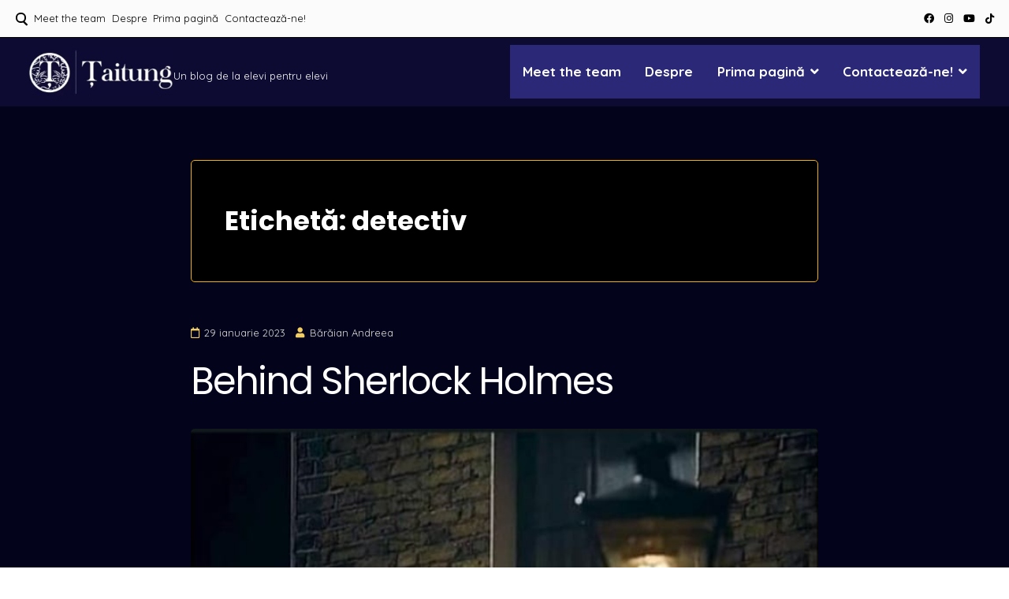

--- FILE ---
content_type: text/html; charset=UTF-8
request_url: https://taitung.eu/index.php/tag/detectiv/
body_size: 12510
content:
<!doctype html><html lang="ro-RO"><head><meta charset="UTF-8"><meta name="viewport" content="width=device-width, initial-scale=1"><link rel="profile" href="https://gmpg.org/xfn/11"><meta name='robots' content='index, follow, max-image-preview:large, max-snippet:-1, max-video-preview:-1' /> <!-- This site is optimized with the Yoast SEO plugin v26.7 - https://yoast.com/wordpress/plugins/seo/ --><title>detectiv Archives -</title><link rel="canonical" href="https://taitung.eu/index.php/tag/detectiv/" /><meta property="og:locale" content="ro_RO" /><meta property="og:type" content="article" /><meta property="og:title" content="detectiv Archives -" /><meta property="og:url" content="https://taitung.eu/index.php/tag/detectiv/" /><meta name="twitter:card" content="summary_large_image" /> <script type="application/ld+json" class="yoast-schema-graph">{"@context":"https://schema.org","@graph":[{"@type":"CollectionPage","@id":"https://taitung.eu/index.php/tag/detectiv/","url":"https://taitung.eu/index.php/tag/detectiv/","name":"detectiv Archives -","isPartOf":{"@id":"https://taitung.eu/#website"},"primaryImageOfPage":{"@id":"https://taitung.eu/index.php/tag/detectiv/#primaryimage"},"image":{"@id":"https://taitung.eu/index.php/tag/detectiv/#primaryimage"},"thumbnailUrl":"https://taitung.eu/wp-content/uploads/2023/01/bbbb.jpg","breadcrumb":{"@id":"https://taitung.eu/index.php/tag/detectiv/#breadcrumb"},"inLanguage":"ro-RO"},{"@type":"ImageObject","inLanguage":"ro-RO","@id":"https://taitung.eu/index.php/tag/detectiv/#primaryimage","url":"https://taitung.eu/wp-content/uploads/2023/01/bbbb.jpg","contentUrl":"https://taitung.eu/wp-content/uploads/2023/01/bbbb.jpg","width":720,"height":641},{"@type":"BreadcrumbList","@id":"https://taitung.eu/index.php/tag/detectiv/#breadcrumb","itemListElement":[{"@type":"ListItem","position":1,"name":"Home","item":"https://taitung.eu/"},{"@type":"ListItem","position":2,"name":"detectiv"}]},{"@type":"WebSite","@id":"https://taitung.eu/#website","url":"https://taitung.eu/","name":"","description":"Un blog de la elevi pentru elevi","publisher":{"@id":"https://taitung.eu/#organization"},"potentialAction":[{"@type":"SearchAction","target":{"@type":"EntryPoint","urlTemplate":"https://taitung.eu/?s={search_term_string}"},"query-input":{"@type":"PropertyValueSpecification","valueRequired":true,"valueName":"search_term_string"}}],"inLanguage":"ro-RO"},{"@type":"Organization","@id":"https://taitung.eu/#organization","name":"Țaitung","url":"https://taitung.eu/","logo":{"@type":"ImageObject","inLanguage":"ro-RO","@id":"https://taitung.eu/#/schema/logo/image/","url":"https://i0.wp.com/taitung.eu/wp-content/uploads/2017/12/taitung-1-160x160px.png?fit=160%2C160&ssl=1","contentUrl":"https://i0.wp.com/taitung.eu/wp-content/uploads/2017/12/taitung-1-160x160px.png?fit=160%2C160&ssl=1","width":160,"height":160,"caption":"Țaitung"},"image":{"@id":"https://taitung.eu/#/schema/logo/image/"},"sameAs":["https://www.facebook.com/taitung.cosbuc/"]}]}</script> <!-- / Yoast SEO plugin. --><link rel='dns-prefetch' href='//www.googletagmanager.com' /><link rel='dns-prefetch' href='//stats.wp.com' /><link rel='dns-prefetch' href='//fonts.googleapis.com' /><link rel='preconnect' href='//c0.wp.com' /><link rel="alternate" type="application/rss+xml" title=" &raquo; Flux" href="https://taitung.eu/index.php/feed/" /><link rel="alternate" type="application/rss+xml" title=" &raquo; Flux comentarii" href="https://taitung.eu/index.php/comments/feed/" /><link rel="alternate" type="application/rss+xml" title=" &raquo; Flux etichetă detectiv" href="https://taitung.eu/index.php/tag/detectiv/feed/" /><style id='wp-img-auto-sizes-contain-inline-css'>img:is([sizes=auto i],[sizes^="auto," i]){contain-intrinsic-size:3000px 1500px}
/*# sourceURL=wp-img-auto-sizes-contain-inline-css */</style><style id='wp-emoji-styles-inline-css'>img.wp-smiley, img.emoji {
		display: inline !important;
		border: none !important;
		box-shadow: none !important;
		height: 1em !important;
		width: 1em !important;
		margin: 0 0.07em !important;
		vertical-align: -0.1em !important;
		background: none !important;
		padding: 0 !important;
	}
/*# sourceURL=wp-emoji-styles-inline-css */</style><link rel='stylesheet' id='attesa-loader-css' href='https://taitung.eu/wp-content/themes/attesa/css/loader.min.css?ver=1.5.9.4' media='all' /><link rel='stylesheet' id='attesa-top-bar-css' href='https://taitung.eu/wp-content/themes/attesa/css/top-bar.min.css?ver=1.5.9.4' media='all' /><link rel='stylesheet' id='attesa-style-css' href='https://taitung.eu/wp-content/themes/attesa/style.css?ver=1.5.9.4' media='all' /><style id='attesa-style-inline-css'>h1,h2,h3,h4,h5,h6,p.site-title,blockquote{font-family:Poppins,sans-serif}body,button,input,select,optgroup,textarea{font-family:Quicksand,sans-serif}body.no-sidebar #primary.content-area{width:67%}button,input[type]:not([type="file"]):not([type="hidden"]):not([type="image"]):not([type="checkbox"]),textarea,select,.attesaMenuButton,.navigation.pagination .nav-links a,.page-links a,.navigation.pagination .nav-links span.current,.page-links .current,aside ul.menu .indicatorBar,aside ul.product-categories .indicatorBar,.widget_tag_cloud a,.widget.widget_search input[type="search"],.widget.widget_search input[type="submit"],#secondary .sidebar-container,header.page-header,.entry-footer .read-more a,.post-thumbnail img,#toTop,#comments article footer img,#comments .reply,.site-social-float a,body.attesa-blog-grid .hentry,body.attesa-blog-masonry .hentry,fieldset,.attesaPostWidget img,.site-social-widget .attesa-social,.attesaFeatBoxContainer .attesaproFeatBoxButton a,.attesa-contact-info i,.attesa-post-slider-readmore p a,.attesa-breadcrumbs,.rank-math-breadcrumb,.awp-ajax-search.shortcode .awp-search-results ul li img,.bypostauthor>article{border-radius:5px}#wp-calendar>caption{border-top-left-radius:5px;border-top-right-radius:5px}.nav-middle-top-title .attesa-logo img{max-height:100px}@media all and (min-width:1024px){body,button,input,select,optgroup,textarea,aside ul.menu .indicatorBar,aside ul.product-categories .indicatorBar,.attesa_woocommerce_mini_cart .attesa_woo_cart_quantity_item .remove,form.attesa-pro-ajax-search-shortocode button i{font-size:17px}.site-branding .site-title{font-size:25px}.main-navigation li,.main-navigation-popup li,.site-social-header a,body .attesa-woo-icons-header a,ul.attesa-categories-list li,body .attesa_float_cart_icon.position_next_main_menu i{font-size:17px}#secondary,#tertiary,.attesaFooterWidget{font-size:17px}.hentry .entry-title,.attesaFeatBoxTitle .entry-title{line-height:1.5}body.attesa-blog-nogrid .sticky .entry-header .entry-title:before{line-height:1.7}}.main-navigation li,.main-navigation-popup li{font-weight:bold;text-transform:none}.nav-middle:not(.format_featuredtitle) .container .mainHead{float:right}#toTop{right:20px}blockquote::before,a,a:visited,.menustyle_default>div>ul>li:hover>a,.menustyle_default>div>ul>li:focus>a,.menustyle_default>div>ul>.current_page_item>a,.menustyle_default>div>ul>.current-menu-item>a,.menustyle_default>div>ul>.current_page_ancestor>a,.menustyle_default>div>ul>.current-menu-ancestor>a,.menustyle_default>div>ul>.current_page_parent>a,.entry-meta i,.entry-footer span i,.site-social-header a:hover,.site-social-header a:focus,.site-social-header a:active{color:#f2cd63}button,input[type="button"],input[type="reset"],input[type="submit"],.main-navigation>div>ul>li>a::before,.main-navigation-popup>div ul li a::before,.attesaMenuButton,.navigation.pagination .nav-links a,.page-links a,.widget_tag_cloud a,.entry-footer .read-more a,#toTop,ul.products li.product .tinvwl_add_to_wishlist_button,.attesa-pro-sharing-box-container.style_astheme a:hover,.attesa-pro-sharing-box-container.style_astheme a:focus,.attesa-pro-sharing-box-container.style_astheme a:active,.attesaFeatBoxContainer .attesaproFeatBoxButton a,.attesa-infinite-button-container .attesa-infinite-scroll-more-button,.bypostauthor>article::after,.attesa-menu-badge{background-color:#f2cd63}input[type]:focus:not([type="button"]):not([type="reset"]):not([type="submit"]):not([type="file"]):not([type="hidden"]):not([type="image"]):not([type="checkbox"]),textarea:focus,.navigation.pagination .nav-links span.current,.page-links .current,.footerArea,body.attesa-blog-grid .sticky,body.attesa-blog-masonry .sticky,.prev_next_buttons a:hover,.prev_next_buttons a:focus,.prev_next_buttons a:active,.site-social-float a:hover,.site-social-float a:focus,.site-social-float a:active,.attesa-pro-sharing-box-container.style_astheme a,.awp-ajax-search.shortcode .awp-search-results.filled{border-color:#f2cd63}body,button,input,select,optgroup,textarea,input[type]:focus:not([type="button"]):not([type="reset"]):not([type="submit"]):not([type="file"]):not([type="hidden"]):not([type="image"]):not([type="checkbox"]),textarea:focus,a:hover,a:focus,a:active,.entry-title a,.post-navigation span.meta-nav,#comments .reply a,.main-navigation>div>ul>li>a,.attesaFeatBoxTitle .entry-title,.site-social-header a,.site-social-float a,.prev_next_buttons a,.attesa-main-menu-container.open_pushmenu .attesa-close-pushmenu,form.attesa-pro-ajax-search-shortocode button i{color:#ffffff}button:hover,input[type="button"]:hover,input[type="reset"]:hover,input[type="submit"]:hover,button:active,button:focus,input[type="button"]:active,input[type="button"]:focus,input[type="reset"]:active,input[type="reset"]:focus,input[type="submit"]:active,input[type="submit"]:focus,.main-navigation ul ul a,.navigation.pagination .nav-links a:hover,.navigation.pagination .nav-links a:focus,.page-links a:hover,.page-links a:focus,.widget_tag_cloud a:hover,.widget_tag_cloud a:focus,.widget_tag_cloud a:active,.hamburger-menu .menu__line,.hamburger-menu .menu__plus,.entry-footer .read-more a:hover,.entry-footer .read-more a:focus,.entry-footer .read-more a:active,.aLoader2,.attesaFeatBoxContainer .attesaproFeatBoxButton a:hover,.attesaFeatBoxContainer .attesaproFeatBoxButton a:focus,.attesaFeatBoxContainer .attesaproFeatBoxButton a:active,.square-full-screen,.attesa-infinite-button-container .attesa-infinite-scroll-more-button:hover,.attesa-infinite-button-container .attesa-infinite-scroll-more-button:focus,.attesa-infinite-button-container .attesa-infinite-scroll-more-button:active{background-color:#ffffff}.hamburger-menu .menu__circle{border-color:#ffffff}.aLoader1{border-top-color:#ffffff}@media all and (max-width:1025px){.main-navigation ul ul a,.main-navigation ul li .indicator:before{color:#ffffff !important}}.attesaLoader,.attesa-site-wrap,#masthead.menuMinor,body:not(.withOverlayMenu) #masthead,#masthead .nav-middle.fixed,.awp-ajax-search.shortcode .awp-search-results{background-color:#03031c}button,input[type="button"],input[type="reset"],input[type="submit"],.main-navigation>div>ul>li.attesaMenuButton>a,.main-navigation>div>ul>li.attesaMenuButton>a:hover,.main-navigation>div>ul>li.attesaMenuButton>a:focus,.main-navigation>div>ul>li.attesaMenuButton>a:active,#toTop,.main-navigation ul ul a,.navigation.pagination .nav-links a,.page-links a,.navigation.pagination .nav-links a:hover,.navigation.pagination .nav-links a:focus,.page-links a:hover,.page-links a:focus,ul.products li.product .tinvwl_add_to_wishlist_button,.attesaFeatBoxContainer .attesaproFeatBoxButton a,.attesa-menu-badge{color:#03031c}.main-navigation ul li.attesaMenuButton .indicator:before{color:#03031c !important}@media all and (max-width:1025px){.attesa-main-menu-container{background-color:#03031c}.main-navigation>div ul li.attesaMenuButton a,.main-navigation>div ul li.attesaMenuButton a:hover,.main-navigation>div ul li.attesaMenuButton a:focus,.main-navigation>div ul li.attesaMenuButton a:active{color:#03031c !important}}input[type]:not([type="button"]):not([type="reset"]):not([type="submit"]):not([type="file"]):not([type="hidden"]):not([type="image"]):not([type="checkbox"]),textarea,select,header.page-header,.site-social-float a,#comments .reply,.prev_next_buttons a,.attesa-pro-sharing-box-container,.attesa-breadcrumbs,.rank-math-breadcrumb,.attesa-main-menu-container.open_pushmenu .attesa-close-pushmenu,.wp-block-image,.bypostauthor>article,.attesa-related-list{background-color:#000000}.widget_tag_cloud a,.entry-footer .read-more a,.attesa-pro-sharing-box-container.style_astheme a:hover,.attesa-pro-sharing-box-container.style_astheme a:focus,.attesa-pro-sharing-box-container.style_astheme a:active,.attesa-infinite-button-container .attesa-infinite-scroll-more-button{color:#000000}.entry-content,.entry-summary,.entry-meta,.entry-meta a,.entry-footer span a,.attesa-pro-sharing-box a{color:#dddddd}hr,.site-social-widget .attesa-social{background-color:#f2b202}input[type]:not([type="button"]):not([type="reset"]):not([type="submit"]):not([type="file"]):not([type="hidden"]):not([type="image"]):not([type="checkbox"]),textarea,select,.site-main .comment-navigation,.site-main .posts-navigation,.site-main .post-navigation,.site-main .navigation.pagination,.authorAbout,.relatedBox,header.page-header,.site-social-float a,.hentry,#comments ol .pingback,#comments ol article,#comments .reply,#payment .payment_methods li,fieldset,.attesa-pro-sharing-box-container,.attesa-breadcrumbs,.rank-math-breadcrumb,.attesa-main-menu-container.open_pushmenu .attesa-close-pushmenu,.wp-block-image,.awp-ajax-search.shortcode .awp-search-results ul li,.relatedBox.list .theImgRelated{border-color:#f2b202}@media all and (max-width:1025px){.main-navigation li,.main-navigation ul li .indicator,.main-navigation>div>ul>li>ul.sub-menu,.attesa-main-menu-container{border-color:#f2b202}}.nav-top,.search-icon .circle,.search-container{background-color:#fbfbfb}.third-navigation li.attesaMenuButton a,.nav-top .attesa-menu-badge{color:#fbfbfb}.nav-top{border-color:#000000}.nav-top,.top-block-left a,.top-block-left a:hover,.top-block-left a:focus,.top-block-left a:active,.third-navigation li a,.search-icon .circle,.search-container input[type="search"],.search-container input[type="search"]:focus,.top-block-left .site-social-top a{color:#000000}.search-container input[type="search"]::placeholder{color:#000000}.search-container input[type="search"]:-ms-input-placeholder{color:#000000}.search-container input[type="search"]::-ms-input-placeholder{color:#000000}.search-icon .handle,.search-icon .handle:after{background-color:#000000}.footerArea a,.footerArea .attesa-contact-info i{color:#aeaeae}.footerArea .widget_tag_cloud a,.footerArea button,.footerArea input[type="button"],.footerArea input[type="reset"],.footerArea input[type="submit"],.footerArea #wp-calendar>caption,.footerArea .attesaMenuButton{background-color:#aeaeae}.footerArea input[type]:focus:not([type="button"]):not([type="reset"]):not([type="submit"]):not([type="file"]):not([type="hidden"]):not([type="image"]):not([type="checkbox"]),.footerArea textarea:focus,.footerArea #wp-calendar tbody td#today,.footerArea .awp-ajax-search.shortcode .awp-search-results.filled{border-color:#aeaeae}.footerArea,.footerArea a:hover,.footerArea a:focus,.footerArea a:active,.footerArea ul.product-categories li a:before,.footerArea input[type]:not([type="button"]):not([type="reset"]):not([type="submit"]):not([type="file"]):not([type="hidden"]):not([type="image"]):not([type="checkbox"]),.footerArea textarea,.footerArea input[type]:focus:not([type="button"]):not([type="reset"]):not([type="submit"]):not([type="file"]):not([type="hidden"]):not([type="image"]):not([type="checkbox"]),.footerArea textarea:focus,.footerArea .attesa-contact-info a,.footerArea form.attesa-pro-ajax-search-shortocode button i{color:#f0f0f0}.footerArea .widget_tag_cloud a:hover,.footerArea .widget_tag_cloud a:focus,.footerArea .widget_tag_cloud a:active,.footerArea button:hover,.footerArea input[type="button"]:hover,.footerArea input[type="reset"]:hover,.footerArea input[type="submit"]:hover,.footerArea button:active,.footerArea button:focus,.footerArea input[type="button"]:active,.footerArea input[type="button"]:focus,.footerArea input[type="reset"]:active,.footerArea input[type="reset"]:focus,.footerArea input[type="submit"]:active,.footerArea input[type="submit"]:focus,.footerArea .attesa-menu-badge{background-color:#f0f0f0}.footerArea input[type="search"]::placeholder{color:#f0f0f0}.footerArea input[type="search"]:-ms-input-placeholder{color:#f0f0f0}.footerArea input[type="search"]::-ms-input-placeholder{color:#f0f0f0}.footerArea,.footerArea input[type]:not([type="button"]):not([type="reset"]):not([type="submit"]):not([type="file"]):not([type="hidden"]):not([type="image"]):not([type="checkbox"]),.footerArea textarea,.footerArea .awp-ajax-search.shortcode .awp-search-results{background-color:#3f3f3f}.footerArea button,.footerArea input[type="button"],.footerArea input[type="reset"],.footerArea input[type="submit"],.footerArea #wp-calendar>caption,.footerArea .widget_tag_cloud a,.footerArea .widget_tag_cloud a:hover,.footerArea .widget_tag_cloud a:focus,.footerArea .widget_tag_cloud a:active,.footerArea .attesaMenuButton a,.footerArea .attesaMenuButton a:hover,.footerArea .attesaMenuButton a:focus,.footerArea .attesaMenuButton a:active,.footerArea .attesa-menu-badge{color:#3f3f3f}.footerArea .widget .widget-title .widgets-heading,.footerArea input[type]:not([type="button"]):not([type="reset"]):not([type="submit"]):not([type="file"]):not([type="hidden"]):not([type="image"]):not([type="checkbox"]),.footerArea textarea,.footerArea #wp-calendar tbody td,.footerArea fieldset,.footerArea .awp-ajax-search.shortcode .awp-search-results ul li{border-color:#bcbcbc}.footerArea ul.menu .indicatorBar,.footerArea ul.product-categories .indicatorBar,.footerArea .site-social-widget .attesa-social,.footerArea .attesa-contact-info i{background-color:#bcbcbc}.footer-bottom-area a{color:#9a9a9a}.footer-bottom-area .attesaMenuButton,.footer-bottom-area .attesa-menu-badge{background-color:#9a9a9a}.footer-bottom-area,.footer-bottom-area a:hover,.footer-bottom-area a:focus,.footer-bottom-area a:active,.footer-bottom-area .attesa-menu-badge{color:#ffffff}.footer-bottom-area{background-color:#181818}.second-navigation li.attesaMenuButton a{color:#181818}body:not(.withOverlayMenu) #masthead,#masthead.menuMinor,#masthead .nav-middle.fixed{background-color:#ffffff}.main-navigation>div>ul>li.attesaMenuButton>a,.main-navigation>div>ul>li.attesaMenuButton>a:hover,.main-navigation>div>ul>li.attesaMenuButton>a:focus,.main-navigation>div>ul>li.attesaMenuButton>a:active,button.menu-toggle,.attesa-search-button-mobile input[type="submit"],.attesa-menu-badge{color:#ffffff}.main-navigation ul li.attesaMenuButton .indicator:before{color:#ffffff !important}@media all and (max-width:1025px){.attesa-main-menu-container{background-color:#ffffff}.main-navigation>div ul li.attesaMenuButton a,.main-navigation>div ul li.attesaMenuButton a:hover,.main-navigation>div ul li.attesaMenuButton a:focus,.main-navigation>div ul li.attesaMenuButton a:active{color:#ffffff !important}}.site-branding .site-title a,.menustyle_default>div>ul>li:hover>a,.menustyle_default>div>ul>li:focus>a,.menustyle_default>div>ul>.current_page_item>a,.menustyle_default>div>ul>.current-menu-item>a,.menustyle_default>div>ul>.current_page_ancestor>a,.menustyle_default>div>ul>.current-menu-ancestor>a,.menustyle_default>div>ul>.current_page_parent>a,.site-social-header a:hover,.site-social-header a:focus,.site-social-header a:active{color:#0a0247}.main-navigation>div>ul>li>a::before,.main-navigation-popup>div ul li a::before,.main-navigation .attesaMenuButton,button.menu-toggle,.attesa-search-button-mobile input[type="submit"],.attesa-menu-badge{background-color:#0a0247}.attesa-search-button-mobile input[type="search"]:focus,.attesa-search-button-popup input[type="search"]:focus{border-color:#0a0247}.main-navigation>div>ul>li>a,.site-social-header a,.site-branding .site-title a:hover,.site-branding .site-title a:focus,.site-branding .site-title a:active,.site-branding .site-description,.attesa-search-button-mobile input[type="search"]{color:#ffffff}.hamburger-menu .menu__line,.hamburger-menu .menu__plus,.square-full-screen{background-color:#ffffff}.hamburger-menu .menu__circle{border-color:#ffffff}@media all and (max-width:1025px){.main-navigation ul ul a,.main-navigation ul li .indicator:before{color:#ffffff !important}.main-navigation li,.main-navigation ul li .indicator,.main-navigation>div>ul>li>ul.sub-menu,.attesa-search-button-mobile input[type="search"]{border-color:#ffffff}}
/*# sourceURL=attesa-style-inline-css */</style><link rel='stylesheet' id='font-awesome-5-all-css' href='https://taitung.eu/wp-content/themes/attesa/css/all.min.css?ver=5.15.3' media='all' /><link rel='stylesheet' id='attesa-googlefonts-css' href='//fonts.googleapis.com/css2?family=Quicksand:wght@400;700&#038;family=Poppins:wght@400;700&#038;display=swap' media='all' /> <script defer src="https://taitung.eu/wp-includes/js/jquery/jquery.min.js?ver=3.7.1" id="jquery-core-js"></script> <script defer src="https://taitung.eu/wp-includes/js/jquery/jquery-migrate.min.js?ver=3.4.1" id="jquery-migrate-js"></script> <!-- Google tag (gtag.js) snippet added by Site Kit --> <!-- Google Analytics snippet added by Site Kit --> <script defer src="https://www.googletagmanager.com/gtag/js?id=GT-TX2C3SL7" id="google_gtagjs-js"></script> <script defer id="google_gtagjs-js-after" src="[data-uri]"></script> <link rel="https://api.w.org/" href="https://taitung.eu/index.php/wp-json/" /><link rel="alternate" title="JSON" type="application/json" href="https://taitung.eu/index.php/wp-json/wp/v2/tags/1287" /><link rel="EditURI" type="application/rsd+xml" title="RSD" href="https://taitung.eu/xmlrpc.php?rsd" /><meta name="generator" content="WordPress 6.9" /><meta name="generator" content="Site Kit by Google 1.170.0" /><style>img#wpstats{display:none}</style><style>.main-navigation { background: #2c2878 !important; }

	.main-navigation.toggled ul {

    background: #2c2878 !important;
}
	
.newsmag_builder .newsmag-post-box-a h2 a, .newsmag_builder .newsmag-post-box-a h2 span {

    background: #0d0b32 !important;

}
	
button, input[type=button], input[type=reset], input[type=submit] {
background: #2c2878 !important; }
	 
#masthead {
	background-color:#0d0b32 !important; }

.top-header {
	background: #0d0b32 !important;}
	
	.menu-toggle {color:#FFF !important;border-color:#FFF !important;}
	
	
.newsmag_builder .newsmag-posts-carousel h2 a, .newsmag_builder .newsmag-posts-carousel h2 span, .newsmag_builder .newsmag-blog-post-layout-row h2 a, .newsmag_builder .newsmag-blog-post-layout-row h2 span, .newsmag_builder .newsmag-post-banner-row h2 a, .newsmag_builder .newsmag-post-banner-row h2 span, .newsmag_builder .newsmag-post-list-vertical-row h2 a, .newsmag_builder .newsmag-post-list-vertical-row h2 span {

    background: #0d0b32 !important;

}
	
	.newsmag_builder .newsmag-post-box-a h2:after { background: #0d0b32 !important; }
	
.newsmag_builder .newsmag-posts-carousel h2:after, .newsmag_builder .newsmag-blog-post-layout-row h2:after, .newsmag_builder .newsmag-post-banner-row h2:after, .newsmag_builder .newsmag-post-list-vertical-row h2:after {

    background: #0d0b32 !important;

}
	
	.site-info  {background-color: #0d0b32 !important;}</style><style type="text/css">.saboxplugin-wrap{-webkit-box-sizing:border-box;-moz-box-sizing:border-box;-ms-box-sizing:border-box;box-sizing:border-box;border:1px solid #eee;width:100%;clear:both;display:block;overflow:hidden;word-wrap:break-word;position:relative}.saboxplugin-wrap .saboxplugin-gravatar{float:left;padding:0 20px 20px 20px}.saboxplugin-wrap .saboxplugin-gravatar img{max-width:100px;height:auto;border-radius:0;}.saboxplugin-wrap .saboxplugin-authorname{font-size:18px;line-height:1;margin:20px 0 0 20px;display:block}.saboxplugin-wrap .saboxplugin-authorname a{text-decoration:none}.saboxplugin-wrap .saboxplugin-authorname a:focus{outline:0}.saboxplugin-wrap .saboxplugin-desc{display:block;margin:5px 20px}.saboxplugin-wrap .saboxplugin-desc a{text-decoration:underline}.saboxplugin-wrap .saboxplugin-desc p{margin:5px 0 12px}.saboxplugin-wrap .saboxplugin-web{margin:0 20px 15px;text-align:left}.saboxplugin-wrap .sab-web-position{text-align:right}.saboxplugin-wrap .saboxplugin-web a{color:#ccc;text-decoration:none}.saboxplugin-wrap .saboxplugin-socials{position:relative;display:block;background:#fcfcfc;padding:5px;border-top:1px solid #eee}.saboxplugin-wrap .saboxplugin-socials a svg{width:20px;height:20px}.saboxplugin-wrap .saboxplugin-socials a svg .st2{fill:#fff; transform-origin:center center;}.saboxplugin-wrap .saboxplugin-socials a svg .st1{fill:rgba(0,0,0,.3)}.saboxplugin-wrap .saboxplugin-socials a:hover{opacity:.8;-webkit-transition:opacity .4s;-moz-transition:opacity .4s;-o-transition:opacity .4s;transition:opacity .4s;box-shadow:none!important;-webkit-box-shadow:none!important}.saboxplugin-wrap .saboxplugin-socials .saboxplugin-icon-color{box-shadow:none;padding:0;border:0;-webkit-transition:opacity .4s;-moz-transition:opacity .4s;-o-transition:opacity .4s;transition:opacity .4s;display:inline-block;color:#fff;font-size:0;text-decoration:inherit;margin:5px;-webkit-border-radius:0;-moz-border-radius:0;-ms-border-radius:0;-o-border-radius:0;border-radius:0;overflow:hidden}.saboxplugin-wrap .saboxplugin-socials .saboxplugin-icon-grey{text-decoration:inherit;box-shadow:none;position:relative;display:-moz-inline-stack;display:inline-block;vertical-align:middle;zoom:1;margin:10px 5px;color:#444;fill:#444}.clearfix:after,.clearfix:before{content:' ';display:table;line-height:0;clear:both}.ie7 .clearfix{zoom:1}.saboxplugin-socials.sabox-colored .saboxplugin-icon-color .sab-twitch{border-color:#38245c}.saboxplugin-socials.sabox-colored .saboxplugin-icon-color .sab-behance{border-color:#003eb0}.saboxplugin-socials.sabox-colored .saboxplugin-icon-color .sab-deviantart{border-color:#036824}.saboxplugin-socials.sabox-colored .saboxplugin-icon-color .sab-digg{border-color:#00327c}.saboxplugin-socials.sabox-colored .saboxplugin-icon-color .sab-dribbble{border-color:#ba1655}.saboxplugin-socials.sabox-colored .saboxplugin-icon-color .sab-facebook{border-color:#1e2e4f}.saboxplugin-socials.sabox-colored .saboxplugin-icon-color .sab-flickr{border-color:#003576}.saboxplugin-socials.sabox-colored .saboxplugin-icon-color .sab-github{border-color:#264874}.saboxplugin-socials.sabox-colored .saboxplugin-icon-color .sab-google{border-color:#0b51c5}.saboxplugin-socials.sabox-colored .saboxplugin-icon-color .sab-html5{border-color:#902e13}.saboxplugin-socials.sabox-colored .saboxplugin-icon-color .sab-instagram{border-color:#1630aa}.saboxplugin-socials.sabox-colored .saboxplugin-icon-color .sab-linkedin{border-color:#00344f}.saboxplugin-socials.sabox-colored .saboxplugin-icon-color .sab-pinterest{border-color:#5b040e}.saboxplugin-socials.sabox-colored .saboxplugin-icon-color .sab-reddit{border-color:#992900}.saboxplugin-socials.sabox-colored .saboxplugin-icon-color .sab-rss{border-color:#a43b0a}.saboxplugin-socials.sabox-colored .saboxplugin-icon-color .sab-sharethis{border-color:#5d8420}.saboxplugin-socials.sabox-colored .saboxplugin-icon-color .sab-soundcloud{border-color:#995200}.saboxplugin-socials.sabox-colored .saboxplugin-icon-color .sab-spotify{border-color:#0f612c}.saboxplugin-socials.sabox-colored .saboxplugin-icon-color .sab-stackoverflow{border-color:#a95009}.saboxplugin-socials.sabox-colored .saboxplugin-icon-color .sab-steam{border-color:#006388}.saboxplugin-socials.sabox-colored .saboxplugin-icon-color .sab-user_email{border-color:#b84e05}.saboxplugin-socials.sabox-colored .saboxplugin-icon-color .sab-tumblr{border-color:#10151b}.saboxplugin-socials.sabox-colored .saboxplugin-icon-color .sab-twitter{border-color:#0967a0}.saboxplugin-socials.sabox-colored .saboxplugin-icon-color .sab-vimeo{border-color:#0d7091}.saboxplugin-socials.sabox-colored .saboxplugin-icon-color .sab-windows{border-color:#003f71}.saboxplugin-socials.sabox-colored .saboxplugin-icon-color .sab-whatsapp{border-color:#003f71}.saboxplugin-socials.sabox-colored .saboxplugin-icon-color .sab-wordpress{border-color:#0f3647}.saboxplugin-socials.sabox-colored .saboxplugin-icon-color .sab-yahoo{border-color:#14002d}.saboxplugin-socials.sabox-colored .saboxplugin-icon-color .sab-youtube{border-color:#900}.saboxplugin-socials.sabox-colored .saboxplugin-icon-color .sab-xing{border-color:#000202}.saboxplugin-socials.sabox-colored .saboxplugin-icon-color .sab-mixcloud{border-color:#2475a0}.saboxplugin-socials.sabox-colored .saboxplugin-icon-color .sab-vk{border-color:#243549}.saboxplugin-socials.sabox-colored .saboxplugin-icon-color .sab-medium{border-color:#00452c}.saboxplugin-socials.sabox-colored .saboxplugin-icon-color .sab-quora{border-color:#420e00}.saboxplugin-socials.sabox-colored .saboxplugin-icon-color .sab-meetup{border-color:#9b181c}.saboxplugin-socials.sabox-colored .saboxplugin-icon-color .sab-goodreads{border-color:#000}.saboxplugin-socials.sabox-colored .saboxplugin-icon-color .sab-snapchat{border-color:#999700}.saboxplugin-socials.sabox-colored .saboxplugin-icon-color .sab-500px{border-color:#00557f}.saboxplugin-socials.sabox-colored .saboxplugin-icon-color .sab-mastodont{border-color:#185886}.sabox-plus-item{margin-bottom:20px}@media screen and (max-width:480px){.saboxplugin-wrap{text-align:center}.saboxplugin-wrap .saboxplugin-gravatar{float:none;padding:20px 0;text-align:center;margin:0 auto;display:block}.saboxplugin-wrap .saboxplugin-gravatar img{float:none;display:inline-block;display:-moz-inline-stack;vertical-align:middle;zoom:1}.saboxplugin-wrap .saboxplugin-desc{margin:0 10px 20px;text-align:center}.saboxplugin-wrap .saboxplugin-authorname{text-align:center;margin:10px 0 20px}}body .saboxplugin-authorname a,body .saboxplugin-authorname a:hover{box-shadow:none;-webkit-box-shadow:none}a.sab-profile-edit{font-size:16px!important;line-height:1!important}.sab-edit-settings a,a.sab-profile-edit{color:#0073aa!important;box-shadow:none!important;-webkit-box-shadow:none!important}.sab-edit-settings{margin-right:15px;position:absolute;right:0;z-index:2;bottom:10px;line-height:20px}.sab-edit-settings i{margin-left:5px}.saboxplugin-socials{line-height:1!important}.rtl .saboxplugin-wrap .saboxplugin-gravatar{float:right}.rtl .saboxplugin-wrap .saboxplugin-authorname{display:flex;align-items:center}.rtl .saboxplugin-wrap .saboxplugin-authorname .sab-profile-edit{margin-right:10px}.rtl .sab-edit-settings{right:auto;left:0}img.sab-custom-avatar{max-width:75px;}.saboxplugin-wrap {margin-top:0px; margin-bottom:0px; padding: 0px 0px }.saboxplugin-wrap .saboxplugin-authorname {font-size:18px; line-height:25px;}.saboxplugin-wrap .saboxplugin-desc p, .saboxplugin-wrap .saboxplugin-desc {font-size:14px !important; line-height:21px !important;}.saboxplugin-wrap .saboxplugin-web {font-size:14px;}.saboxplugin-wrap .saboxplugin-socials a svg {width:18px;height:18px;}</style><link rel="icon" href="https://taitung.eu/wp-content/uploads/2023/03/cropped-cropped-logo-taitung-1-32x32.jpg" sizes="32x32" /><link rel="icon" href="https://taitung.eu/wp-content/uploads/2023/03/cropped-cropped-logo-taitung-1-192x192.jpg" sizes="192x192" /><link rel="apple-touch-icon" href="https://taitung.eu/wp-content/uploads/2023/03/cropped-cropped-logo-taitung-1-180x180.jpg" /><meta name="msapplication-TileImage" content="https://taitung.eu/wp-content/uploads/2023/03/cropped-cropped-logo-taitung-1-270x270.jpg" /></head><body class="archive tag tag-detectiv tag-1287 wp-custom-logo wp-embed-responsive wp-theme-attesa mobile_menu_dropdown with_fa5 format_compat hfeed headerSticky headerMobileSticky topBarMobile attesa-topbar no-sidebar attesa-blog-nogrid" >
<div class="attesaLoader"><div class="aLoader1"></div></div><div class="attesa-site-wrap"><div id="page" class="site"> <a class="skip-link screen-reader-text" href="#content">Sari la conținut</a><header id="masthead"  class="site-header topbarscrollhide withSticky yesMobile inMobile withSubEffect" ><div class="nav-top"><div class="container smallText fullwidth"><div class="top-block-left invert"><div class="site-social-top"><a class="attesa-social" href="https://www.facebook.com/taitung.cosbuc" target="_blank" rel=noopener title="Facebook"><i class="fab fa-facebook spaceLeftRight"><span class="screen-reader-text">Facebook</span></i></a><a class="attesa-social" href="https://instagram.com/taitung.cosbuc?utm_medium=copy_link" target="_blank" rel=noopener title="Instagram"><i class="fab fa-instagram spaceLeftRight"><span class="screen-reader-text">Instagram</span></i></a><a class="attesa-social" href="https://www.youtube.com/@taitungcosbuc4842" target="_blank" rel=noopener title="YouTube"><i class="fab fa-youtube spaceLeftRight"><span class="screen-reader-text">YouTube</span></i></a><a class="attesa-social" href="https://www.tiktok.com/@taitung.cosbuc" target="_blank" rel=noopener title="TikTok"><i class="fab fa-tiktok spaceLeftRight"><span class="screen-reader-text">TikTok</span></i></a></div></div><div class="top-block-right invert"> <!-- Start: Search Icon and Form --><div class="search-icon"> <span class="circle"></span> <span class="handle"></span></div><div class="search-container"><form role="search" method="get" class="search-form" action="https://taitung.eu/"> <label> <span class="screen-reader-text">Caută după:</span> <input type="search" class="search-field" placeholder="Căutare&hellip;" value="" name="s" /> </label> <input type="submit" class="search-submit" value="Caută" /></form></div> <!-- End: Search Icon and Form --><nav id="top-navigation" class="third-navigation" > <button class="menu-toggle-top"><i class="fas fa-lg fa-bars" aria-hidden="true"></i></button><div class="menu-meniu-principal-container"><ul id="top-menu" class="menu"><li id="menu-item-6165" class="menu-item menu-item-type-post_type menu-item-object-page menu-item-6165"><a href="https://taitung.eu/index.php/taitung-despre/">Meet the team</a></li><li id="menu-item-6164" class="menu-item menu-item-type-post_type menu-item-object-page menu-item-6164"><a href="https://taitung.eu/index.php/despre/">Despre</a></li><li id="menu-item-6175" class="menu-item menu-item-type-custom menu-item-object-custom menu-item-home menu-item-6175"><a href="https://taitung.eu/">Prima pagină</a></li><li id="menu-item-6176" class="menu-item menu-item-type-post_type menu-item-object-page menu-item-6176"><a href="https://taitung.eu/index.php/contacteaza-ne/">Contactează-ne!</a></li></ul></div></nav></div></div></div><div class="nav-middle headerscrollsmaller format_compat"><div class="container boxed"><div class="mainLogo"><div class="subLogo"><div class="site-branding menuposition_right" ><div class="attesa-logo"> <a href="https://taitung.eu/" class="custom-logo-link" rel="home"><img width="274" height="90" src="https://taitung.eu/wp-content/uploads/2023/03/cropped-logo-taitung.jpg" class="custom-logo" alt="" decoding="async" /></a></div><div class="attesa-text-logo"><p class="site-title" ><a href="https://taitung.eu/" rel="home" ></a></p><p class="site-description smallText">Un blog de la elevi pentru elevi</p></div></div></div></div><!-- .mainLogo --><div class="mainFunc"><div class="subFunc"></div></div><!-- .mainFunc --><div class="mainHead"><div class="subHead"> <button class="menu-toggle" aria-controls="primary-menu" aria-expanded="false" aria-label="Menu">Menu<i class="spaceLeft fas fa fa-bars" aria-hidden="true"></i></button><div class="attesa-main-menu-container open_dropdown"><nav id="site-navigation" class="main-navigation menustyle_minimal" ><div class="menu-meniu-principal-container"><ul id="primary-menu" class="menu"><li class="menu-item menu-item-type-post_type menu-item-object-page menu-item-6165"><a href="https://taitung.eu/index.php/taitung-despre/">Meet the team</a></li><li class="menu-item menu-item-type-post_type menu-item-object-page menu-item-6164"><a href="https://taitung.eu/index.php/despre/">Despre</a></li><li class="menu-item menu-item-type-custom menu-item-object-custom menu-item-home menu-item-has-children menu-item-6175"><a href="https://taitung.eu/">Prima pagină</a><ul class="sub-menu"><li id="menu-item-6173" class="menu-item menu-item-type-taxonomy menu-item-object-category menu-item-6173"><a href="https://taitung.eu/index.php/category/prin-poezie/">Prin poezie</a></li><li id="menu-item-6169" class="menu-item menu-item-type-taxonomy menu-item-object-category menu-item-6169"><a href="https://taitung.eu/index.php/category/prin-gimnaziu/">Prin gimnaziu</a></li><li id="menu-item-6174" class="menu-item menu-item-type-taxonomy menu-item-object-category menu-item-6174"><a href="https://taitung.eu/index.php/category/prin-stiinta/">Prin știință</a></li><li id="menu-item-6172" class="menu-item menu-item-type-taxonomy menu-item-object-category menu-item-6172"><a href="https://taitung.eu/index.php/category/prin-muzica/">Prin muzică</a></li><li id="menu-item-6170" class="menu-item menu-item-type-taxonomy menu-item-object-category menu-item-6170"><a href="https://taitung.eu/index.php/category/prin-istorie/">Prin istorie</a></li><li id="menu-item-6171" class="menu-item menu-item-type-taxonomy menu-item-object-category menu-item-6171"><a href="https://taitung.eu/index.php/category/prin-lume/">Prin lume</a></li><li id="menu-item-6166" class="menu-item menu-item-type-taxonomy menu-item-object-category menu-item-6166"><a href="https://taitung.eu/index.php/category/prin-cluj/">Prin Cluj</a></li><li id="menu-item-6167" class="menu-item menu-item-type-taxonomy menu-item-object-category menu-item-6167"><a href="https://taitung.eu/index.php/category/prin-cosbuc/">Prin Coșbuc</a></li><li id="menu-item-6168" class="menu-item menu-item-type-taxonomy menu-item-object-category menu-item-6168"><a href="https://taitung.eu/index.php/category/prin-filozofie/">Prin filozofie</a></li></ul></li><li class="menu-item menu-item-type-post_type menu-item-object-page menu-item-has-children menu-item-6176"><a href="https://taitung.eu/index.php/contacteaza-ne/">Contactează-ne!</a><ul class="sub-menu"><li id="menu-item-6181" class="menu-item menu-item-type-custom menu-item-object-custom menu-item-6181"><a href="https://www.instagram.com/taitung.cosbuc?igsh=NGliMHAwNWhzY2Nz">Instagram</a></li><li id="menu-item-6177" class="menu-item menu-item-type-custom menu-item-object-custom menu-item-6177"><a href="https://www.tiktok.com/@taitung.cosbuc?_t=8jA9CRtKAnh&#038;_r=1">TikTok</a></li><li id="menu-item-6178" class="menu-item menu-item-type-custom menu-item-object-custom menu-item-6178"><a href="https://youtube.com/@taitungcosbuc4842?si=7Z8GEXuQRa9LA4lR">YouTube</a></li><li id="menu-item-6179" class="menu-item menu-item-type-custom menu-item-object-custom menu-item-6179"><a href="https://www.facebook.com/taitung.cosbuc">Facebook</a></li><li id="menu-item-6180" class="menu-item menu-item-type-custom menu-item-object-custom menu-item-6180"><a href="https://linktr.ee/taitung.cosbuc">Linktree</a></li></ul></li></ul></div></nav><!-- #site-navigation --><div class="attesa-search-button-mobile"><form role="search" method="get" class="search-form" action="https://taitung.eu/"> <label> <span class="screen-reader-text">Caută după:</span> <input type="search" class="search-field" placeholder="Căutare&hellip;" value="" name="s" /> </label> <input type="submit" class="search-submit" value="Caută" /></form></div></div></div></div><!-- .mainHead --></div></div></header><!-- #masthead --><div id="content" class="site-content"><div class="attesa-content-container"><div id="primary" class="content-area"><main id="main" class="site-main" ><header class="page-header"><h1 class="page-title" >Etichetă: <span>detectiv</span></h1></header><!-- .page-header --><div class="blog-entries"><article id="post-5432" class="post-5432 post type-post status-publish format-standard has-post-thumbnail hentry category-prin-lume category-uncategorized tag-detectiv tag-edinburgh tag-londra tag-mister tag-sherlock-holmes"><header class="entry-header"><div class="entry-meta smallText"> <span class="posted-on" ><i class="far fa-calendar spaceRight" aria-hidden="true"></i><time class="entry-date published" datetime="2023-01-29T22:08:19+03:00" >29 ianuarie 2023</time><time class="updated" datetime="2024-01-19T15:14:16+03:00" >19 ianuarie 2024</time></span><span class="byline"><i class="fas fa-user spaceRight" aria-hidden="true"></i><span class="author vcard" ><a class="url fn n" href="https://taitung.eu/index.php/autor/andreeabaraian/">Bărăian Andreea</a></span></span></div><!-- .entry-meta --><h2 class="entry-title"><a href="https://taitung.eu/index.php/behind-sherlock-holmes/" rel="bookmark">Behind Sherlock Holmes</a></h2></header><!-- .entry-header --> <a class="post-thumbnail hover_grayscale" href="https://taitung.eu/index.php/behind-sherlock-holmes/" aria-hidden="true" tabindex="-1"> <img width="720" height="641" src="https://taitung.eu/wp-content/uploads/2023/01/bbbb.jpg" class="attesa-feat-image-loop wp-post-image" alt="Behind Sherlock Holmes" decoding="async" fetchpriority="high" srcset="https://taitung.eu/wp-content/uploads/2023/01/bbbb.jpg 720w, https://taitung.eu/wp-content/uploads/2023/01/bbbb-300x267.jpg 300w" sizes="(max-width: 720px) 100vw, 720px" /> </a><div class="entry-summary"><p>Cu toții am auzit de celebrul detectiv Sherlock Holmes, geniu a deducției, cu o atenție minuțioasă asupra celor mai infime detalii. Nu este persoană care să nu cunoască talentul său pentru reconstituirea faptelor, pornind de la rezultat. Succesul de care a avut parte acest personaj fictiv, începând cu publicarea primei sale aventuri, A Study in&hellip;</p></div><!-- .entry-summary --><footer class="entry-footer"><div class="read-more smallText"><a href="https://taitung.eu/index.php/behind-sherlock-holmes/"><span>Citește mai mult</span><i class="fas fa-caret-right spaceLeft" aria-hidden="true"></i></a></div></footer><!-- .entry-footer --></article><!-- #post-5432 --></div><!-- .blog-entries --></main><!-- #main --></div><!-- #primary --> <!--WPFC_FOOTER_START--></div><!-- #content --></div><!-- .attesa-content-container --><footer id="colophon" class="site-footer" ><div class="mainFooter"><div class="footerArea"><div class="attesaFooterWidget twocol"><div class="attesa-footer-container"><aside id="footer-1" class="widget-area footer"><section id="pages-3" class="widget widget_pages"><div class="widget-title"><h3 class="widgets-heading">Pagini</h3></div><ul><li class="page_item page-item-157"><a href="https://taitung.eu/index.php/contacteaza-ne/">Contactează-ne!</a></li><li class="page_item page-item-5837"><a href="https://taitung.eu/index.php/despre/">Despre</a></li><li class="page_item page-item-306"><a href="https://taitung.eu/index.php/taitung-despre/">Echipa</a></li><li class="page_item page-item-3988"><a href="https://taitung.eu/index.php/imprint/">Impressum</a></li><li class="page_item page-item-3987"><a href="https://taitung.eu/index.php/privacy-policy/">Politica de confidențialitate</a></li><li class="page_item page-item-151 current_page_parent"><a href="https://taitung.eu/index.php/prima-pagina/">Prima pagină</a></li></ul></section></aside><!-- #footer-1 --><aside id="footer-2" class="widget-area footer"><section id="categories-6" class="widget widget_categories"><div class="widget-title"><h3 class="widgets-heading">Categorii</h3></div><ul><li class="cat-item cat-item-3"><a href="https://taitung.eu/index.php/category/actualitati/">Actualități</a></li><li class="cat-item cat-item-9"><a href="https://taitung.eu/index.php/category/opinii/editoriale/">Editoriale</a></li><li class="cat-item cat-item-10"><a href="https://taitung.eu/index.php/category/timp-liber/evenimente/">Evenimente</a></li><li class="cat-item cat-item-59"><a href="https://taitung.eu/index.php/category/timp-liber/film/">Film</a></li><li class="cat-item cat-item-1230"><a href="https://taitung.eu/index.php/category/filosofie/">Filosofie</a></li><li class="cat-item cat-item-11"><a href="https://taitung.eu/index.php/category/opinii/filosofie-cu-cartof/">Filosofie cu cartof</a></li><li class="cat-item cat-item-5"><a href="https://taitung.eu/index.php/category/interviuri/">Interviuri</a></li><li class="cat-item cat-item-13"><a href="https://taitung.eu/index.php/category/timp-liber/literatura/">Literatură</a></li><li class="cat-item cat-item-14"><a href="https://taitung.eu/index.php/category/timp-liber/muzica/">Muzică</a></li><li class="cat-item cat-item-6"><a href="https://taitung.eu/index.php/category/opinii/">Opinii</a></li><li class="cat-item cat-item-649"><a href="https://taitung.eu/index.php/category/timp-liber/literatura/poezie/">Poezie</a></li><li class="cat-item cat-item-1280"><a href="https://taitung.eu/index.php/category/povesti-si-povestiri/">Povești și povestiri</a></li><li class="cat-item cat-item-1312"><a href="https://taitung.eu/index.php/category/prin-arta/">Prin artă</a></li><li class="cat-item cat-item-1302"><a href="https://taitung.eu/index.php/category/prin-cluj/">Prin Cluj</a></li><li class="cat-item cat-item-1303"><a href="https://taitung.eu/index.php/category/prin-cosbuc/">Prin Coșbuc</a></li><li class="cat-item cat-item-1306"><a href="https://taitung.eu/index.php/category/prin-filozofie/">Prin filozofie</a></li><li class="cat-item cat-item-1310"><a href="https://taitung.eu/index.php/category/prin-gimnaziu/">Prin gimnaziu</a></li><li class="cat-item cat-item-1313"><a href="https://taitung.eu/index.php/category/prin-interviuri/">Prin Interviuri</a></li><li class="cat-item cat-item-1307"><a href="https://taitung.eu/index.php/category/prin-istorie/">Prin istorie</a></li><li class="cat-item cat-item-1304"><a href="https://taitung.eu/index.php/category/prin-lume/">Prin lume</a></li><li class="cat-item cat-item-1308"><a href="https://taitung.eu/index.php/category/prin-muzica/">Prin muzică</a></li><li class="cat-item cat-item-1305"><a href="https://taitung.eu/index.php/category/prin-poezie/">Prin poezie</a></li><li class="cat-item cat-item-1309"><a href="https://taitung.eu/index.php/category/prin-stiinta/">Prin știință</a></li><li class="cat-item cat-item-224"><a href="https://taitung.eu/index.php/category/reportaje/">Reportaje</a></li><li class="cat-item cat-item-7"><a href="https://taitung.eu/index.php/category/timp-liber/">Timp liber</a></li><li class="cat-item cat-item-1"><a href="https://taitung.eu/index.php/category/uncategorized/">Uncategorized</a></li><li class="cat-item cat-item-223"><a href="https://taitung.eu/index.php/category/utile/">Utile</a></li></ul></section></aside><!-- #footer-2 --></div></div></div><div class="footer-bottom-area"><div class="site-copy-down smallText"><div class="site-info"> <span class="custom">Țaitung Cosbuc</span> <span class="sep"> | </span> Temă WordPress: <a target="_blank" href="https://attesawp.com/" rel="noopener noreferrer" title="Attesa WordPress Theme">Attesa</a> de AttesaWP.com</div><!-- .site-info --><div class="site-social"><div class="site-social-footer"><a class="attesa-social" href="https://www.facebook.com/taitung.cosbuc" target="_blank" rel=noopener title="Facebook"><i class="fab fa-facebook spaceLeftRight"><span class="screen-reader-text">Facebook</span></i></a><a class="attesa-social" href="https://instagram.com/taitung.cosbuc?utm_medium=copy_link" target="_blank" rel=noopener title="Instagram"><i class="fab fa-instagram spaceLeftRight"><span class="screen-reader-text">Instagram</span></i></a><a class="attesa-social" href="https://www.youtube.com/@taitungcosbuc4842" target="_blank" rel=noopener title="YouTube"><i class="fab fa-youtube spaceLeftRight"><span class="screen-reader-text">YouTube</span></i></a><a class="attesa-social" href="https://www.tiktok.com/@taitung.cosbuc" target="_blank" rel=noopener title="TikTok"><i class="fab fa-tiktok spaceLeftRight"><span class="screen-reader-text">TikTok</span></i></a></div></div><!-- .site-social --></div><nav id="footer-navigation" class="second-navigation smallText" ><div class="menu-meniu-principal-container"><ul id="footer-menu" class="menu"><li class="menu-item menu-item-type-post_type menu-item-object-page menu-item-6165"><a href="https://taitung.eu/index.php/taitung-despre/">Meet the team</a></li><li class="menu-item menu-item-type-post_type menu-item-object-page menu-item-6164"><a href="https://taitung.eu/index.php/despre/">Despre</a></li><li class="menu-item menu-item-type-custom menu-item-object-custom menu-item-home menu-item-6175"><a href="https://taitung.eu/">Prima pagină</a></li><li class="menu-item menu-item-type-post_type menu-item-object-page menu-item-6176"><a href="https://taitung.eu/index.php/contacteaza-ne/">Contactează-ne!</a></li></ul></div></nav></div></div></footer><!-- #colophon --></div><!-- #page --></div><!-- .attesa-site-wrap --> <a href="#top" id="toTop" tabindex="-1" title="Înapoi sus" class="scrolltop_off"><i class="fas fa-angle-double-up" aria-hidden="true"></i></a> <script type="speculationrules">{"prefetch":[{"source":"document","where":{"and":[{"href_matches":"/*"},{"not":{"href_matches":["/wp-*.php","/wp-admin/*","/wp-content/uploads/*","/wp-content/*","/wp-content/plugins/*","/wp-content/themes/attesa/*","/*\\?(.+)"]}},{"not":{"selector_matches":"a[rel~=\"nofollow\"]"}},{"not":{"selector_matches":".no-prefetch, .no-prefetch a"}}]},"eagerness":"conservative"}]}</script> <script defer src="https://taitung.eu/wp-content/themes/attesa/js/jquery.attesa.min.js?ver=1.5.9.4" id="attesa-custom-js"></script> <script defer src="https://taitung.eu/wp-content/themes/attesa/js/SmoothScroll.min.js?ver=1.4.9" id="attesa-smooth-scroll-js"></script> <script id="jetpack-stats-js-before">_stq=window._stq||[];_stq.push(["view",{"v":"ext","blog":"164621389","post":"0","tz":"3","srv":"taitung.eu","arch_tag":"detectiv","arch_results":"1","j":"1:15.4"}]);_stq.push(["clickTrackerInit","164621389","0"]);</script> <script src="https://stats.wp.com/e-202603.js" id="jetpack-stats-js" defer data-wp-strategy="defer"></script> <script id="wp-emoji-settings" type="application/json">{"baseUrl":"https://s.w.org/images/core/emoji/17.0.2/72x72/","ext":".png","svgUrl":"https://s.w.org/images/core/emoji/17.0.2/svg/","svgExt":".svg","source":{"concatemoji":"https://taitung.eu/wp-includes/js/wp-emoji-release.min.js?ver=6.9"}}</script> <script type="module">/*! This file is auto-generated */
const a=JSON.parse(document.getElementById("wp-emoji-settings").textContent),o=(window._wpemojiSettings=a,"wpEmojiSettingsSupports"),s=["flag","emoji"];function i(e){try{var t={supportTests:e,timestamp:(new Date).valueOf()};sessionStorage.setItem(o,JSON.stringify(t))}catch(e){}}function c(e,t,n){e.clearRect(0,0,e.canvas.width,e.canvas.height),e.fillText(t,0,0);t=new Uint32Array(e.getImageData(0,0,e.canvas.width,e.canvas.height).data);e.clearRect(0,0,e.canvas.width,e.canvas.height),e.fillText(n,0,0);const a=new Uint32Array(e.getImageData(0,0,e.canvas.width,e.canvas.height).data);return t.every((e,t)=>e===a[t])}function p(e,t){e.clearRect(0,0,e.canvas.width,e.canvas.height),e.fillText(t,0,0);var n=e.getImageData(16,16,1,1);for(let e=0;e<n.data.length;e++)if(0!==n.data[e])return!1;return!0}function u(e,t,n,a){switch(t){case"flag":return n(e,"\ud83c\udff3\ufe0f\u200d\u26a7\ufe0f","\ud83c\udff3\ufe0f\u200b\u26a7\ufe0f")?!1:!n(e,"\ud83c\udde8\ud83c\uddf6","\ud83c\udde8\u200b\ud83c\uddf6")&&!n(e,"\ud83c\udff4\udb40\udc67\udb40\udc62\udb40\udc65\udb40\udc6e\udb40\udc67\udb40\udc7f","\ud83c\udff4\u200b\udb40\udc67\u200b\udb40\udc62\u200b\udb40\udc65\u200b\udb40\udc6e\u200b\udb40\udc67\u200b\udb40\udc7f");case"emoji":return!a(e,"\ud83e\u1fac8")}return!1}function f(e,t,n,a){let r;const o=(r="undefined"!=typeof WorkerGlobalScope&&self instanceof WorkerGlobalScope?new OffscreenCanvas(300,150):document.createElement("canvas")).getContext("2d",{willReadFrequently:!0}),s=(o.textBaseline="top",o.font="600 32px Arial",{});return e.forEach(e=>{s[e]=t(o,e,n,a)}),s}function r(e){var t=document.createElement("script");t.src=e,t.defer=!0,document.head.appendChild(t)}a.supports={everything:!0,everythingExceptFlag:!0},new Promise(t=>{let n=function(){try{var e=JSON.parse(sessionStorage.getItem(o));if("object"==typeof e&&"number"==typeof e.timestamp&&(new Date).valueOf()<e.timestamp+604800&&"object"==typeof e.supportTests)return e.supportTests}catch(e){}return null}();if(!n){if("undefined"!=typeof Worker&&"undefined"!=typeof OffscreenCanvas&&"undefined"!=typeof URL&&URL.createObjectURL&&"undefined"!=typeof Blob)try{var e="postMessage("+f.toString()+"("+[JSON.stringify(s),u.toString(),c.toString(),p.toString()].join(",")+"));",a=new Blob([e],{type:"text/javascript"});const r=new Worker(URL.createObjectURL(a),{name:"wpTestEmojiSupports"});return void(r.onmessage=e=>{i(n=e.data),r.terminate(),t(n)})}catch(e){}i(n=f(s,u,c,p))}t(n)}).then(e=>{for(const n in e)a.supports[n]=e[n],a.supports.everything=a.supports.everything&&a.supports[n],"flag"!==n&&(a.supports.everythingExceptFlag=a.supports.everythingExceptFlag&&a.supports[n]);var t;a.supports.everythingExceptFlag=a.supports.everythingExceptFlag&&!a.supports.flag,a.supports.everything||((t=a.source||{}).concatemoji?r(t.concatemoji):t.wpemoji&&t.twemoji&&(r(t.twemoji),r(t.wpemoji)))});</script> <script defer src="https://static.cloudflareinsights.com/beacon.min.js/vcd15cbe7772f49c399c6a5babf22c1241717689176015" integrity="sha512-ZpsOmlRQV6y907TI0dKBHq9Md29nnaEIPlkf84rnaERnq6zvWvPUqr2ft8M1aS28oN72PdrCzSjY4U6VaAw1EQ==" data-cf-beacon='{"version":"2024.11.0","token":"82fb30980af64150be22c79f571902a8","r":1,"server_timing":{"name":{"cfCacheStatus":true,"cfEdge":true,"cfExtPri":true,"cfL4":true,"cfOrigin":true,"cfSpeedBrain":true},"location_startswith":null}}' crossorigin="anonymous"></script>
</body></html>